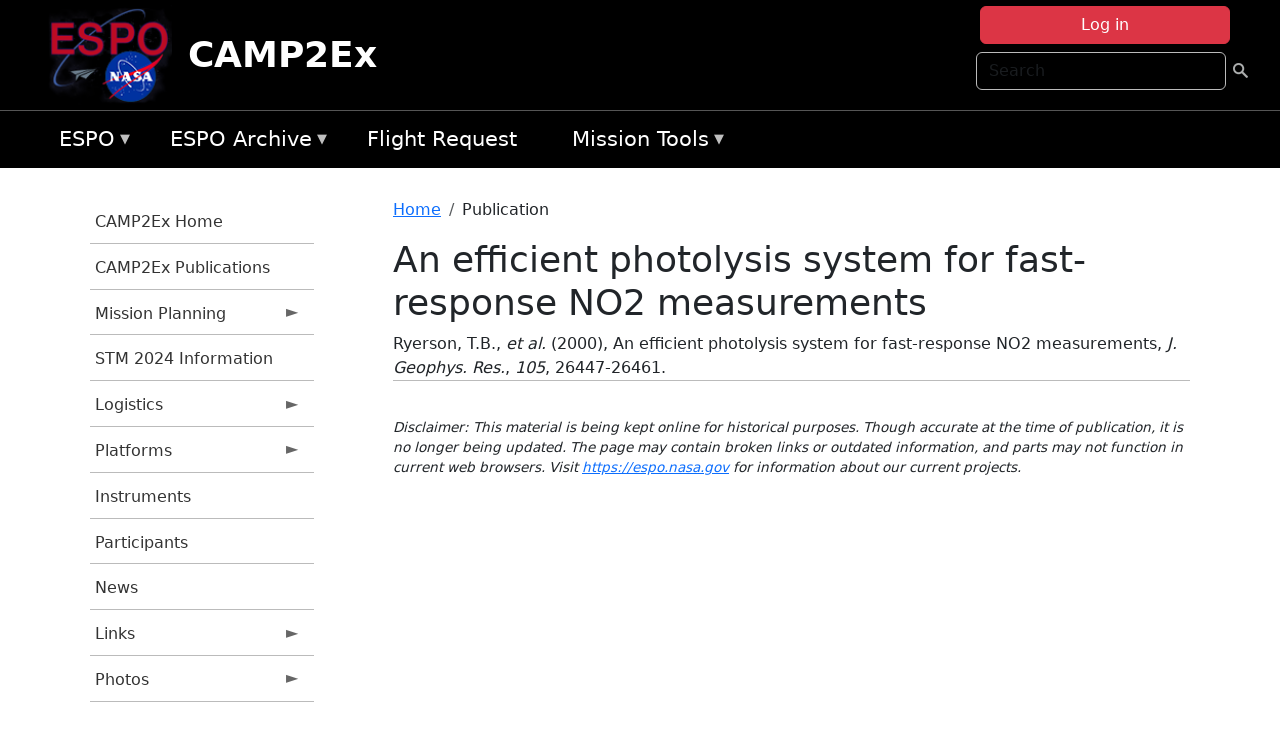

--- FILE ---
content_type: text/html; charset=UTF-8
request_url: https://espo.nasa.gov/camp2ex/content/An_efficient_photolysis_system_for_fast-response_NO2_measurements
body_size: 8633
content:

<!DOCTYPE html>
<html lang="en" dir="ltr" class="h-100">
  <head>
    <meta charset="utf-8" />
<meta name="Generator" content="Drupal 10 (https://www.drupal.org)" />
<meta name="MobileOptimized" content="width" />
<meta name="HandheldFriendly" content="true" />
<meta name="viewport" content="width=device-width, initial-scale=1.0" />
<link rel="icon" href="/themes/custom/espo_bootstrap/favicon.ico" type="image/vnd.microsoft.icon" />
<link rel="canonical" href="https://espo.nasa.gov/camp2ex/content/An_efficient_photolysis_system_for_fast-response_NO2_measurements" />
<link rel="shortlink" href="https://espo.nasa.gov/camp2ex/node/29110" />

    <title>An efficient photolysis system for fast-response NO2 measurements | CAMP2Ex</title>
    <link rel="stylesheet" media="all" href="/sites/default/files/css/css_8iS59-iFV4Ohbt0MayNSlZrpbbeznGtRAmJwQfrplk4.css?delta=0&amp;language=en&amp;theme=espo_bootstrap&amp;include=[base64]" />
<link rel="stylesheet" media="all" href="/sites/default/files/css/css_UpeU-hBailEe75_NONjXVIw3AWzsJfVPlGm_ZbzYorY.css?delta=1&amp;language=en&amp;theme=espo_bootstrap&amp;include=[base64]" />

    <script src="/sites/default/files/js/js_ydoQoqG9T2cd9o9r_HQd_vZ9Ydkq5rB_dRzJgFpmOB0.js?scope=header&amp;delta=0&amp;language=en&amp;theme=espo_bootstrap&amp;include=[base64]"></script>
<script src="https://dap.digitalgov.gov/Universal-Federated-Analytics-Min.js?agency=NASA&amp;subagency=ARC&amp;cto=12" async id="_fed_an_ua_tag" type="text/javascript"></script>
<script src="https://use.fontawesome.com/releases/v6.4.0/js/all.js" defer crossorigin="anonymous"></script>
<script src="https://use.fontawesome.com/releases/v6.4.0/js/v4-shims.js" defer crossorigin="anonymous"></script>

  </head>
  <body class="path-node page-node-type-publication   d-flex flex-column h-100">
        <div class="visually-hidden-focusable skip-link p-3 container">
      <a href="#main-content" class="p-2">
        Skip to main content
      </a>
    </div>
    
    <!-- <div class="dialog-off-canvas-main-canvas" data-off-canvas-main-canvas> -->
    
<header>
        <div class="region region-header">
	<div id="block-espo-bootstrap-account-menu" class="contextual-region block block-menu-block block-menu-blockaccount">
  
    <div data-contextual-id="block:block=espo_bootstrap_account_menu:langcode=en&amp;domain_microsite_base_path=camp2ex|menu:menu=account:langcode=en&amp;domain_microsite_base_path=camp2ex" data-contextual-token="LFh8Ef8qfzqoBkxMSBjVRyCZV4-M16dPI9QyCFTVTe8" data-drupal-ajax-container=""></div>
      <p><div><div class="espo-ajax-login-wrapper"><a href="/camp2ex/espo-auth/ajax-login" class="button button--danger use-ajax" style="margin-top:-10px; width:250px;" data-dialog-type="dialog" data-dialog-renderer="off_canvas" data-dialog-options="{&quot;width&quot;:&quot;auto&quot;}">Log in</a></div></div>
</p>
  </div>
<div class="search-block-form contextual-region block block-search container-inline" data-drupal-selector="search-block-form" id="block-espo-bootstrap-search-form-block" role="search">
  
    <div data-contextual-id="block:block=espo_bootstrap_search_form_block:langcode=en&amp;domain_microsite_base_path=camp2ex" data-contextual-token="3CopV7tSArbjUxQFQYOhqWQLLvXvLu3JZlqwSEZgayk" data-drupal-ajax-container=""></div>
      <form data-block="header" action="/camp2ex/search/node" method="get" id="search-block-form" accept-charset="UTF-8">
  <div class="js-form-item form-item js-form-type-search form-type-search js-form-item-keys form-item-keys form-no-label">
      <label for="edit-keys" class="visually-hidden">Search</label>
        
  <input title="Enter the terms you wish to search for." placeholder="Search" data-drupal-selector="edit-keys" type="search" id="edit-keys" name="keys" value="" size="15" maxlength="128" class="form-search form-control" />


        </div>
<div data-drupal-selector="edit-actions" class="form-actions js-form-wrapper form-wrapper" id="edit-actions--2">
        <input data-drupal-selector="edit-submit" type="submit" id="edit-submit" value=" " class="button js-form-submit form-submit btn btn-primary" />

</div>

</form>

  </div>
<div id="block-espo-bootstrap-branding" class="contextual-region block block-system block-system-branding-block">
  
    <div data-contextual-id="block:block=espo_bootstrap_branding:langcode=en&amp;domain_microsite_base_path=camp2ex" data-contextual-token="xyF716BUvwuktNazxNaV_QQv38fb362bJQ9g53bnwEY" data-drupal-ajax-container=""></div>
  <div class="navbar-brand d-flex align-items-center">

    <a href="/camp2ex" title="Home" rel="home" class="site-logo d-block">
    <img src="/themes/custom/espo_bootstrap/espo_logo.png" alt="Home" fetchpriority="high" />
  </a>
  
  <div>
        <a href="/camp2ex" title="Home" rel="home" class="site-title">
      CAMP2Ex
    </a>
    
      </div>
</div>
</div>

    </div>


    	<nav class="navbar navbar-expand-lg navbar-dark text-light bg-dark">
	    

	     <!-- remove toggle --- <button class="navbar-toggler collapsed" type="button" data-bs-toggle="collapse"
			data-bs-target="#navbarSupportedContent" aria-controls="navbarSupportedContent"
			aria-expanded="false" aria-label="Toggle navigation"> 
		    <span class="navbar-toggler-icon"></span>
		</button> --- -->

		<div class="<!--collapse navbar-collapse-->" id="navbarSupportedContent">
		        <div class="region region-nav-main">
	<div data-drupal-messages-fallback class="hidden"></div>
<div id="block-espo-bootstrap-menu-block-espo-main" class="contextual-region block block-superfish block-superfishespo-main">
  
    <div data-contextual-id="block:block=espo_bootstrap_menu_block_espo_main:langcode=en&amp;domain_microsite_base_path=camp2ex|menu:menu=espo-main:langcode=en&amp;domain_microsite_base_path=camp2ex" data-contextual-token="lEIsDfd3sdWCF7Y0PMstupZ0LRJqA9-kkjTAv1p-siI" data-drupal-ajax-container=""></div>
      
<ul id="superfish-espo-main" class="menu sf-menu sf-espo-main sf-horizontal sf-style-none">
  
<li id="espo-main-menu-link-contentdc0e163f-4c4b-425f-a901-1db930b0d793" class="sf-depth-1 menuparent"><a href="/camp2ex/content/Earth_Science_Project_Office" title="Link to the ESPO home page" class="sf-depth-1 menuparent">ESPO</a><ul><li id="espo-main-menu-link-content4441c5c2-3ca8-4d3b-a1de-1cdf4c64e04f" class="sf-depth-2 sf-no-children"><a href="/camp2ex/espo_missions" title="All ESPO managed missions" class="sf-depth-2">Missions</a></li><li id="espo-main-menu-link-contentf933ab82-87ed-404c-b3f6-e568197f6036" class="sf-depth-2 sf-no-children"><a href="/camp2ex/content/About_ESPO" title="ESPO " class="sf-depth-2">About ESPO</a></li><li id="espo-main-menu-link-contentefe9a1f6-9949-4649-b39b-f7d1ea47f9ac" class="sf-depth-2 sf-no-children"><a href="https://youtu.be/8hCH3IYhn4g" target="_blank" class="sf-depth-2 sf-external">Video about ESPO</a></li><li id="espo-main-menu-link-content98e8aa72-6fc0-4e1d-94b0-c6cc70f6f8c1" class="sf-depth-2 sf-no-children"><a href="/camp2ex/content/ESPO_Services_We_Provide" title="ESPO Provided Services" class="sf-depth-2">Services</a></li><li id="espo-main-menu-link-contentfc2fe647-609b-4218-a86f-51c1b62657da" class="sf-depth-2 sf-no-children"><a href="/camp2ex/content/Deployment_Sites" title="ESPO Deployment Sites" class="sf-depth-2">Deployment Sites</a></li><li id="espo-main-menu-link-content26d24555-1943-4128-94a2-24fb8597ea4d" class="sf-depth-2 sf-no-children"><a href="/camp2ex/aircraft" title="Aircraft " class="sf-depth-2">Aircraft</a></li><li id="espo-main-menu-link-contentec1b417b-238b-4d1e-845b-c09cfde6673b" class="sf-depth-2 sf-no-children"><a href="/camp2ex/content/ESPO_Satellite_Platforms" title="Satellites Platforms" class="sf-depth-2">Satellites</a></li><li id="espo-main-menu-link-content1082d970-20a4-4bb5-b01a-c5a7381406c7" class="sf-depth-2 sf-no-children"><a href="/camp2ex/content/Links" class="sf-depth-2">Links</a></li></ul></li><li id="espo-main-menu-link-content5818f24e-a2a0-46c5-a9f4-adab70f8110f" class="sf-depth-1 menuparent"><a href="/camp2ex/content/Welcome_to_the_ESPO_Data_Archive" class="sf-depth-1 menuparent">ESPO Archive</a><ul><li id="espo-main-menu-link-content3eb53381-0ebd-4a69-a8a8-899122a092cd" class="sf-depth-2 sf-no-children"><a href="/camp2ex/archive/browse" title="Browse ESPO Archive" class="sf-depth-2">Browse</a></li><li id="espo-main-menu-link-content4b184493-ee0d-4257-aabf-bcc3e0de8c69" class="sf-depth-2 sf-no-children"><a href="/camp2ex/archive/help" title="ESPO Archive Help" class="sf-depth-2">Help</a></li></ul></li><li id="espo-main-menu-link-content68331089-c0ca-4e30-8f87-bcc3a4076701" class="sf-depth-1 sf-no-children"><a href="/camp2ex/sofrs" title="Suborbital Flight Request System" class="sf-depth-1">Flight Request</a></li><li id="espo-main-menu-link-contentf178bb8e-0a68-4a9b-856e-769bf20eea99" class="sf-depth-1 menuparent"><a href="/camp2ex/content/Mission_Tools" title="Airborne Science Mission Tool Suite" class="sf-depth-1 menuparent">Mission Tools</a><ul><li id="espo-main-menu-link-content4e526c3c-8dab-4815-b80c-931b502bfcd1" class="sf-depth-2 sf-no-children"><a href="/camp2ex/content/ASP_Mission_Tools_Suite" class="sf-depth-2">ASP Mission Tool Suite</a></li></ul></li>
</ul>

  </div>

    </div>

		    
		</div> 
	    		</div>
	</nav>
    </header>
<!--Highlighted (new) -->

    
<!--End Highlighted-->



<main role="main">

    <a id="main-content" tabindex="-1"></a>
    
    
    

    <div class="container">
	<div class="row g-0">
	    		<div class="order-1 order-lg-1 col-12 col-lg-3 col-xxl-2">
		        <div class="region region-sidebar-first">
	<div id="block-espo-bootstrap-menu-block-camp2ex" class="contextual-region block block-superfish block-superfishcamp2ex">
  
    <div data-contextual-id="block:block=espo_bootstrap_menu_block_camp2ex:langcode=en&amp;domain_microsite_base_path=camp2ex|menu:menu=camp2ex:langcode=en&amp;domain_microsite_base_path=camp2ex" data-contextual-token="DZ7Pm3Y1btE9eNzeN68aIVQ9OBSrpd8righPDwGZ-oU" data-drupal-ajax-container=""></div>
      
<ul id="superfish-camp2ex" class="menu sf-menu sf-camp2ex sf-vertical sf-style-none">
  
<li id="camp2ex-menu-link-contentc72acc35-8d07-4db2-b432-613dab6fceee" class="sf-depth-1 sf-no-children"><a href="/camp2ex" title="Homepage for the CAMP2Ex mission website." class="sf-depth-1">CAMP2Ex Home</a></li><li id="camp2ex-menu-link-content26a57515-50e6-401b-a605-a56028a1f0db" class="sf-depth-1 sf-no-children"><a href="/camp2ex/pubs_by_mission/CAMP2Ex" title="CAMP2Ex Publications information for CAMP2Ex" class="sf-depth-1">CAMP2Ex Publications</a></li><li id="camp2ex-menu-link-content6dcc9508-a2b2-4b64-91d5-fb9e301d6073" class="sf-depth-1 menuparent"><a href="/camp2ex/planning" title="Calendars, schedules, and other mission planning information for CAMP2Ex." class="sf-depth-1 menuparent">Mission Planning</a><ul><li id="camp2ex-menu-link-content665a4c00-63de-4b5b-baca-8fb1f323c6ae" class="sf-depth-2 sf-no-children"><a href="/camp2ex/calendar" title="Month-by-month calendar for CAMP2Ex." class="sf-depth-2">Mission Calendar</a></li><li id="camp2ex-menu-link-contentc21f29c4-2c55-4057-beb3-b49e0bc8e687" class="sf-depth-2 sf-no-children"><a href="/camp2ex/daily-schedule" title="Daily schedules for CAMP2Ex." class="sf-depth-2">Daily Schedule</a></li><li id="camp2ex-menu-link-content1e7cd2ce-520e-4048-8b1c-0f716d3ecd5c" class="sf-depth-2 sf-no-children"><a href="/camp2ex/daily-schedule/rss.xml" title="RSS information for CAMP2Ex" class="sf-depth-2">CAMP2Ex RSS</a></li></ul></li><li id="camp2ex-menu-link-content077071cb-60dc-4c6a-b5a0-6bf713ddab55" class="sf-depth-1 sf-no-children"><a href="/camp2ex/content/CAMP2Ex_STM_2023_Information" title="STM 2023 Information information for CAMP2Ex" class="sf-depth-1">STM 2024 Information</a></li><li id="camp2ex-menu-link-content34b01155-c344-4fe4-bc04-6968858b3a43" class="sf-depth-1 menuparent"><a href="/camp2ex/logistics" title="Logistics information for participants in CAMP2Ex." class="sf-depth-1 menuparent">Logistics</a><ul><li id="camp2ex-menu-link-content8d72282d-7c8f-41dd-b6ba-bb0dd861e787" class="sf-depth-2 sf-no-children"><a href="/camp2ex/content/CAMP2Ex_Shipping" title="Shipping addresses and arrangements for CAMP2Ex." class="sf-depth-2">Shipping</a></li><li id="camp2ex-menu-link-content3334637e-9a7f-4fb3-a353-5c8350eb5ace" class="sf-depth-2 menuparent"><a href="/camp2ex/content/CAMP2Ex_Lodging" title="Lodging addresses and arrangements for CAMP2Ex." class="sf-depth-2 menuparent">Lodging</a><ul><li id="camp2ex-menu-link-content52160195-5ed2-47d2-bb67-b7722da85a4e" class="sf-depth-3 sf-no-children"><a href="/camp2ex/content/CAMP2Ex_NASA_WFF_" title="NASA WFF  information for CAMP2Ex" class="sf-depth-3">NASA WFF </a></li><li id="camp2ex-menu-link-content515d40d2-f41c-4329-8abb-40cac5fbea0a" class="sf-depth-3 sf-no-children"><a href="/camp2ex/content/CAMP2Ex_Lodging_-_Clark" title="CAMP2Ex lodging information for Clark" class="sf-depth-3">Clark</a></li></ul></li><li id="camp2ex-menu-link-contentd1c8cf29-2ffc-4ace-ac4e-3de6f03cca5a" class="sf-depth-2 menuparent"><a href="/camp2ex/content/CAMP2Ex_Travel_Support" title="Travel Support information for CAMP2Ex" class="sf-depth-2 menuparent">Travel Support</a><ul><li id="camp2ex-menu-link-content62888771-f850-47f1-81f6-d8d20794dbcf" class="sf-depth-3 sf-no-children"><a href="/camp2ex/content/CAMP2Ex_SSAI_Travel_Instructions" title="SSAI Travel Instructions information for CAMP2Ex" class="sf-depth-3">SSAI Travel Instructions - WFF</a></li><li id="camp2ex-menu-link-content115aabaa-1244-41f5-8260-9dee03499434" class="sf-depth-3 sf-no-children"><a href="/camp2ex/content/SSAI_Travel_Instructions_-_Clark" title="SSAI Travel Instructions - CAMP2Ex - Clark, Philippines" class="sf-depth-3">SSAI Travel Instructions - Clark</a></li></ul></li></ul></li><li id="camp2ex-menu-link-content244ead9d-0aef-425e-806d-4ea70f1a7c6e" class="sf-depth-1 menuparent"><a href="/camp2ex/platforms" title="Aircraft and other platforms participating in CAMP2Ex." class="sf-depth-1 menuparent">Platforms</a><ul><li id="camp2ex-menu-link-content784a8d92-8f84-4a98-9f97-c3bb3c161106" class="sf-depth-2 sf-no-children"><a href="/camp2ex/platforms/airborne" title="Airborne platforms participating in CAMP2Ex." class="sf-depth-2">Airborne</a></li></ul></li><li id="camp2ex-menu-link-content9fe71934-fdff-4f60-8d66-76d5d036d01f" class="sf-depth-1 sf-no-children"><a href="/camp2ex/instruments" title="Instruments participating in CAMP2Ex." class="sf-depth-1">Instruments</a></li><li id="camp2ex-menu-link-content436fdc6f-675a-4e68-a6cb-6a9a068fdf93" class="sf-depth-1 sf-no-children"><a href="/camp2ex/mission_group/CAMP2Ex_Participants" title="List of participants in CAMP2Ex." class="sf-depth-1">Participants</a></li><li id="camp2ex-menu-link-contentcbc5b778-b8cf-4403-8fe3-a8ddba166266" class="sf-depth-1 sf-no-children"><a href="/camp2ex/news" title="News related to CAMP2Ex." class="sf-depth-1">News</a></li><li id="camp2ex-menu-link-contentd0dad076-5c41-4d8d-9281-b819b54a593b" class="sf-depth-1 menuparent"><a href="/camp2ex/links" title="External links related to CAMP2Ex." class="sf-depth-1 menuparent">Links</a><ul><li id="camp2ex-menu-link-contentbe038b02-563d-40ba-b19d-457c28cf83ef" class="sf-depth-2 sf-no-children"><a href="http://mayon.ssec.wisc.edu/site-geo-worldview/web/" title="WorldView portal for CAMP2Ex" class="sf-depth-2 sf-external">WorldView</a></li><li id="camp2ex-menu-link-content1cc28d42-e510-4f2f-832d-a13b08888488" class="sf-depth-2 sf-no-children"><a href="https://camp2ex.jpl.nasa.gov" title="JPL Portal (Observations and Models) information for CAMP2Ex" class="sf-depth-2 sf-external">JPL Portal (Observations &amp; Models)</a></li><li id="camp2ex-menu-link-contenta17a2cd6-b451-48fe-a945-2233c49c15a8" class="sf-depth-2 sf-no-children"><a href="https://mts2.nasa.gov" title="Mission Tools Suite information for CAMP2Ex" class="sf-depth-2 sf-external">Mission Tools Suite</a></li></ul></li><li id="camp2ex-menu-link-contenta15a582d-ca04-4ed7-b82b-757eb45f38d0" class="sf-depth-1 menuparent"><a href="/camp2ex/mission-gallery" title="Photograph galleries for CAMP2Ex." class="sf-depth-1 menuparent">Photos</a><ul><li id="camp2ex-menu-link-content06df8f7a-94ef-40ec-a4f5-aa8de2185fbe" class="sf-depth-2 sf-no-children"><a href="/camp2ex/mission-gallery/subject/aircraft" title="Aircraft photograph galleries for CAMP2Ex." class="sf-depth-2">Aircraft</a></li><li id="camp2ex-menu-link-content2d43eae3-b592-4718-a5fb-de3ce4ad2d9d" class="sf-depth-2 sf-no-children"><a href="/camp2ex/mission-gallery/subject/instrument" title="Instrument photograph galleries for CAMP2Ex." class="sf-depth-2">Instrument</a></li><li id="camp2ex-menu-link-content4694bd68-a855-462f-9e9c-98e3a7bebc1e" class="sf-depth-2 sf-no-children"><a href="/camp2ex/mission-gallery/subject/people" title="People photograph galleries for CAMP2Ex." class="sf-depth-2">People</a></li><li id="camp2ex-menu-link-content31ddad73-d908-4f5b-a5c2-e7c20c5c45b3" class="sf-depth-2 sf-no-children"><a href="/camp2ex/mission-gallery/subject/data" title="Data image galleries for CAMP2Ex." class="sf-depth-2">Data</a></li><li id="camp2ex-menu-link-contentd8bbf155-30bd-4eff-b947-e888711a728d" class="sf-depth-2 sf-no-children"><a href="/camp2ex/mission-gallery/subject/other" title="Other photograph galleries for CAMP2Ex." class="sf-depth-2">Other</a></li></ul></li>
</ul>

  </div>

    </div>

		</div>
	    
	    <div class="order-2 order-lg-2 col-12 col-lg-9 col-xxl-10" id="main_content">
		        <div class="region region-breadcrumb">
	<div id="block-espo-bootstrap-breadcrumbs" class="contextual-region block block-system block-system-breadcrumb-block">
  
    <div data-contextual-id="block:block=espo_bootstrap_breadcrumbs:langcode=en&amp;domain_microsite_base_path=camp2ex" data-contextual-token="kCuiiI-89pITohROXr6sVUwIxx5W12dFzhQkbLMuKLE" data-drupal-ajax-container=""></div>
        <nav aria-label="breadcrumb">
    <h2 id="system-breadcrumb" class="visually-hidden">Breadcrumb</h2>
    <ol class="breadcrumb">
    		    <li class="breadcrumb-item">
				    <a href="/camp2ex">Home</a>
			    </li>
	    		    <li class="breadcrumb-item">
				    Publication
			    </li>
	        </ol>
  </nav>

  </div>

    </div>

	
  	        <div class="region region-page-title">
	<div id="block-espo-bootstrap-page-title" class="contextual-region block block-core block-page-title-block">
  
    <div data-contextual-id="block:block=espo_bootstrap_page_title:langcode=en&amp;domain_microsite_base_path=camp2ex" data-contextual-token="63MKlOAcjxPPQ2c-OzJtJj_1zklvCzwTAb2z7rI2qNE" data-drupal-ajax-container=""></div>
      
<h1><span class="field field--name-title field--type-string field--label-hidden">An efficient photolysis system for fast-response NO2 measurements</span>
</h1>


  </div>

    </div>

			    <div class="region region-content">
	<div id="block-espo-bootstrap-system-main-block" class="block block-system block-system-main-block">
  
    
      
<article class="contextual-region node node--type-publication node--promoted node--view-mode-full">

    
        <div data-contextual-id="node:node=29110:changed=1613613909&amp;langcode=en&amp;domain_microsite_base_path=camp2ex" data-contextual-token="T987BExQrkHjP0UzPwoKntk5yZCiecwW8xSqXqWqWWE" data-drupal-ajax-container=""></div>

    
    <div>
	
            <div class="field field--name-f-pub-citation field--type-pub-citation field--label-hidden field__item">Ryerson, T.B., <i>et al.</i> (2000), An efficient photolysis system for fast-response NO2 measurements, <i>J. Geophys. Res.</i>, <i>105</i>, 26447-26461.</div>
      
  <div class="field field--name-extra-field-pub-coauthor-question field--type-extra-field field--label-above">
    <div class="field__label"></div>
              <div class="field__item"></div>
          </div>

    </div>

</article>

  </div>
<div id="block-espo-bootstrap-block-10" class="contextual-region block block-block-content block-block-content431fd79f-6e41-49b8-bbf5-f571129bdca8">
  
    <div data-contextual-id="block:block=espo_bootstrap_block_10:langcode=en&amp;domain_microsite_base_path=camp2ex|block_content:block_content=10:changed=1757626969&amp;langcode=en&amp;domain_microsite_base_path=camp2ex" data-contextual-token="Z4Mg851At5YgC3ssM_ALjz0vqY_pqkfat3lgWfwSc-0" data-drupal-ajax-container=""></div>
      
            <div class="clearfix text-formatted field field--name-body field--type-text-with-summary field--label-hidden field__item"><p>&nbsp;</p><p><em>Disclaimer: This material is being kept online for historical purposes. Though accurate at the time of publication, it is no longer being updated. The page may contain broken links or outdated information, and parts may not function in current web browsers. Visit </em><a href="/camp2ex/content/Earth_Science_Project_Office" target="_blank" data-entity-type="node" data-entity-uuid="966bb49b-51b2-4641-9c6f-722016f6d568" data-entity-substitution="canonical" title="Earth Science Project Office"><em>https://espo.nasa.gov</em></a><em> for information about our current projects.</em></p><p>&nbsp;</p></div>
      
  </div>

    </div>

	    </div>
	    	    	</div>




    </div>


    <!-- Start Middle Widget (new) -->
        <!--End Middle Widget -->

    <!-- Start bottom -->
        <!--End Bottom -->
</div>

</main>



<!-- start: Footer (new) -->
    <div class="footerwidget">
	<div class="container">

	    <div class="row">

		<!-- Start Footer First Region -->
		<div class ="col-md-4 footer-1">
		    			    <div class="region region-footer-first">
	<div id="block-nasafooter" class="contextual-region block block-block-content block-block-content1531fb96-1564-448e-916e-7e0ede4ce10f">
  
    <div data-contextual-id="block:block=nasafooter:langcode=en&amp;domain_microsite_base_path=attrex|block_content:block_content=22:changed=1729042695&amp;langcode=en&amp;domain_microsite_base_path=attrex" data-contextual-token="bx_l3F9zcO5nFjbyAzJCA0hzwcdyXFKPY8R5nSGAuPc" data-drupal-ajax-container=""></div>
      
            <div class="clearfix text-formatted field field--name-body field--type-text-with-summary field--label-hidden field__item"><p><img alt="NASA" data-entity-type="file" data-entity-uuid="34119b03-1e4d-4ef7-a0d7-1d4f03db5972" src="/sites/default/files/inline-images/nasa_logo.png" width="75"></p>

<h3>National Aeronautics and<br>
Space Administration</h3></div>
      
  </div>

    </div>

		    		</div>
		<!-- End Footer First Region -->

		<!-- Start Footer Second Region -->
		<div class ="col-md-8">
		    			    <div class="region region-footer-second">
	<div class="footermap footermap--footermap_block contextual-region block block-footermap block-footermap-block" id="block-footermap-2">
  
    <div data-contextual-id="block:block=footermap_2:langcode=en&amp;domain_microsite_base_path=camp2ex" data-contextual-token="4cmGwo3I3AQbcGxjixDB4Y-BSD6-Xb8uiAWEo1d7dyU" data-drupal-ajax-container=""></div>
        <nav class="footermap-col footermap-col--1 footermap-col--espo-main">
    <h3 class="footermap-col-heading footermap-col-heading--espo-main visually-hidden">ESPO Main Menu</h3>
<ul class="footermap-header footermap-header--espo-main">
      <li class="footermap-item footermap-item--depth-1 footermap-item--haschildren">
  <a href="/camp2ex/content/Earth_Science_Project_Office"  title="Link to the ESPO home page">ESPO</a>
      <ul>
          <li class="footermap-item footermap-item--depth-2">
  <a href="/camp2ex/espo_missions"  title="All ESPO managed missions">Missions</a>
  </li>

          <li class="footermap-item footermap-item--depth-2">
  <a href="/camp2ex/content/About_ESPO"  title="ESPO ">About ESPO</a>
  </li>

          <li class="footermap-item footermap-item--depth-2">
  <a href="https://youtu.be/8hCH3IYhn4g"  target="_blank">Video about ESPO</a>
  </li>

          <li class="footermap-item footermap-item--depth-2">
  <a href="/camp2ex/content/ESPO_Services_We_Provide"  title="ESPO Provided Services">Services</a>
  </li>

          <li class="footermap-item footermap-item--depth-2">
  <a href="/camp2ex/content/Deployment_Sites"  title="ESPO Deployment Sites">Deployment Sites</a>
  </li>

          <li class="footermap-item footermap-item--depth-2">
  <a href="/camp2ex/aircraft"  title="Aircraft ">Aircraft</a>
  </li>

          <li class="footermap-item footermap-item--depth-2">
  <a href="/camp2ex/content/ESPO_Satellite_Platforms"  title="Satellites Platforms">Satellites</a>
  </li>

          <li class="footermap-item footermap-item--depth-2">
  <a href="/camp2ex/content/Links" >Links</a>
  </li>

        </ul>
  </li>

      <li class="footermap-item footermap-item--depth-1 footermap-item--haschildren">
  <a href="/camp2ex/content/Welcome_to_the_ESPO_Data_Archive" >ESPO Archive</a>
      <ul>
          <li class="footermap-item footermap-item--depth-2">
  <a href="/camp2ex/archive/browse"  title="Browse ESPO Archive">Browse</a>
  </li>

          <li class="footermap-item footermap-item--depth-2">
  <a href="/camp2ex/archive/help"  title="ESPO Archive Help">Help</a>
  </li>

        </ul>
  </li>

      <li class="footermap-item footermap-item--depth-1">
  <a href="/camp2ex/sofrs"  title="Suborbital Flight Request System">Flight Request</a>
  </li>

      <li class="footermap-item footermap-item--depth-1 footermap-item--haschildren">
  <a href="/camp2ex/content/Mission_Tools"  title="Airborne Science Mission Tool Suite">Mission Tools</a>
      <ul>
          <li class="footermap-item footermap-item--depth-2">
  <a href="/camp2ex/content/ASP_Mission_Tools_Suite" >ASP Mission Tool Suite</a>
  </li>

        </ul>
  </li>

  </ul>

  </nav>

  </div>

    </div>

		    		</div>
		<!-- End Footer Second Region -->

	    </div>
	</div>
    </div>
<!--End Footer -->


<!-- Start Footer Menu (new) -->
    <div class="footer-menu">
	<div class="container">
	    <div class="row">
		<div class="col-md-12">
              <div class="region region-footer-menu">
	<div id="block-nasalinks" class="contextual-region block block-block-content block-block-content44fc3abf-d784-44bb-83de-c96b5a7ddcf3">
  
    <div data-contextual-id="block:block=nasalinks:langcode=en&amp;domain_microsite_base_path=cpex-aw|block_content:block_content=23:changed=1737565480&amp;langcode=en&amp;domain_microsite_base_path=cpex-aw" data-contextual-token="61gilaLJoMKXUxsI4ORwvHMtJYlbwNYTlig7h0rdghw" data-drupal-ajax-container=""></div>
      
            <div class="clearfix text-formatted field field--name-body field--type-text-with-summary field--label-hidden field__item"><div class="row" id="footer-links">
        <ul>
          <li><a href="https://www.nasa.gov/nasa-web-privacy-policy-and-important-notices/"><span>Privacy Policy</span></a></li>
          <li><a href="https://www.nasa.gov/foia/"><span>FOIA</span></a></li>
          <li><a href="https://www.nasa.gov/contact-nasa/"><span>Contact</span></a></li>
          <li><a href="https://www.nasa.gov/accessibility/"><span>Accessibility</span></a></li>
        </ul>
      </div></div>
      
  </div>
<div id="block-lastupdated" class="contextual-region block block-fields-espo block-last-updated-block">
  
    <div data-contextual-id="block:block=lastupdated:langcode=en&amp;domain_microsite_base_path=camp2ex" data-contextual-token="0mBTHGwD9oKoF8VuVRrBamZPyRvKVoaAEpjc6arlgAk" data-drupal-ajax-container=""></div>
      <p>Page Last Updated: February 17, 2021</p><p>Page Editor: Brad Bulger</p><p>NASA Official: Marilyn Vasques</p><p>Website Issues: <a href="/contact">Contact Us</a></p>
  </div>

    </div>

        </div>
      </div>
    </div>
  </div>
<!-- End Footer Menu -->






<!-- </div> -->

    
    <script type="application/json" data-drupal-selector="drupal-settings-json">{"path":{"baseUrl":"\/","pathPrefix":"camp2ex\/","currentPath":"node\/29110","currentPathIsAdmin":false,"isFront":false,"currentLanguage":"en"},"pluralDelimiter":"\u0003","suppressDeprecationErrors":true,"ajaxPageState":{"libraries":"[base64]","theme":"espo_bootstrap","theme_token":null},"ajaxTrustedUrl":{"\/camp2ex\/search\/node":true},"superfish":{"superfish-camp2ex":{"id":"superfish-camp2ex","sf":{"animation":{"opacity":"show","height":"show"},"speed":"fast"},"plugins":{"smallscreen":{"mode":"window_width","title":"CAMP2Ex Menu"},"supposition":true,"supersubs":true}},"superfish-espo-main":{"id":"superfish-espo-main","sf":{"animation":{"opacity":"show","height":"show"},"speed":"fast"},"plugins":{"smallscreen":{"mode":"window_width","title":"ESPO"},"supposition":true,"supersubs":true}}},"user":{"uid":0,"permissionsHash":"45ba226826635ce8f04ab7cb6351f3c1608f0dc0d5058ced9190fa8965861165"}}</script>
<script src="/sites/default/files/js/js_h-SFSWZO-TWiYeVQI4I-C4kagVNfzZu4TGhbRoxLSBM.js?scope=footer&amp;delta=0&amp;language=en&amp;theme=espo_bootstrap&amp;include=[base64]"></script>

  </body>
</html>
